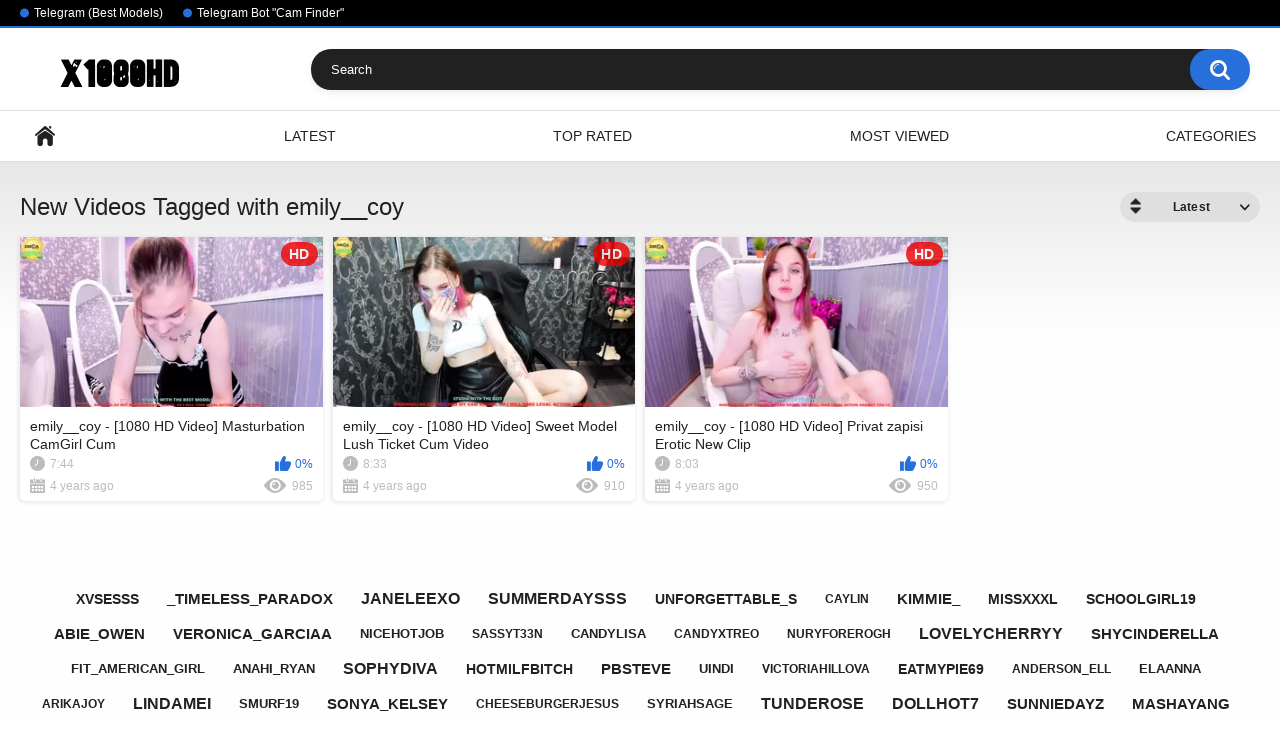

--- FILE ---
content_type: text/html; charset=utf-8
request_url: https://x1080hd.com/tags/emily-coy/
body_size: 3930
content:
<!DOCTYPE html>
<html lang="en">
<head>
	<title>Best Videos with emily__coy</title>
	<meta http-equiv="Content-Type" content="text/html; charset=utf-8"/>
	<meta name="description" content="Free Webcam Porn Videos / Best Clips, Watch Moves From Chaturbate. Cam Girls, Private Record, LiveChat Models."/>
	<meta name="keywords" content="Cam Records, Private Videos, Webcam Girls, Free Clips"/>
	<meta name="viewport" content="width=device-width, initial-scale=1"/>

	<link rel="icon" href="https://x1080hd.com/favicon.ico" type="image/x-icon"/>
	<link rel="shortcut icon" href="https://x1080hd.com/favicon.ico" type="image/x-icon"/>

			<link href="https://x1080hd.com/static/styles/all-responsive-white.css?v=8.3" rel="stylesheet" type="text/css"/>
		<link href="https://x1080hd.com/static/styles/jquery.fancybox-white.css?v=8.3" rel="stylesheet" type="text/css"/>
	
	<script>
		var pageContext = {
			disableStats: true,												loginUrl: 'https://x1080hd.com/login-required/',
			animation: '200'
		};
	</script>

			<link href="https://x1080hd.com/rss/tags/emily-coy/" rel="alternate" type="application/rss+xml"/>
				<link href="https://x1080hd.com/tags/emily-coy/" rel="canonical"/>
		<meta property="og:url" content="https://x1080hd.com/tags/emily-coy/"/>
	
			<meta property="og:title" content="Default site title"/>
				<meta property="og:image" content="https://x1080hd.com/contents/other/theme/logo.png"/>
				<meta property="og:description" content="Free Webcam Porn Videos / Best Clips, Watch Moves From Chaturbate. Cam Girls, Private Record, LiveChat Models."/>
				<meta property="og:type" content="website"/>
		</head>
<body>

<div class="top-links">
	<div class="center-hold">
					<div class="network">
				<strong></strong>
				<ul>
																		<li><a href="https://t.me/camgirlclub">Telegram (Best Models)</a></li>
													<li><a href="https://t.me/CamLinksFinder_Bot">Telegram Bot &#34;Cam Finder&#34;</a></li>
															</ul>
			</div>
					</div>
</div>
<div class="container">
	<div class="header">
		<div class="header-inner">
			<div class="logo">
				<a href="https://x1080hd.com/"><img src="https://x1080hd.com/contents/other/theme/logo.png" alt="Webcam Record 1080 HD Videos"/></a>
			</div>
			<div class="search">
				<form id="search_form" action="https://x1080hd.com/search/" method="get" data-url="https://x1080hd.com/search/%QUERY%/">
					<span class="search-button">Search</span>
					<div class="search-text"><input type="text" name="q" placeholder="Search" value=""/></div>
				</form>
			</div>
		</div>
	</div>
	<nav>
		<div class="navigation">
			<button class="button">
				<span class="icon">
					<span class="ico-bar"></span>
					<span class="ico-bar"></span>
					<span class="ico-bar"></span>
				</span>
			</button>
						<ul class="primary">
				<li >
					<a href="https://x1080hd.com/" id="item1">Home</a>
				</li>
				<li >
					<a href="https://x1080hd.com/latest-updates/" id="item2">Latest</a>
				</li>
				<li >
					<a href="https://x1080hd.com/top-rated/" id="item3">Top Rated</a>
				</li>
				<li >
					<a href="https://x1080hd.com/most-popular/" id="item4">Most Viewed</a>
				</li>
													<li >
						<a href="https://x1080hd.com/categories/" id="item6">Categories</a>
					</li>
																															</ul>
			<ul class="secondary">
							</ul>
		</div>
	</nav>
<div class="content">
	<div class="main-content">
				<div class="main-container">
						<div id="list_videos_common_videos_list">
				
				<div class="headline">
		<h1>			New Videos Tagged with emily__coy		</h1>
		
																		<div class="sort">
						<span class="icon type-sort"></span>
						<strong>Latest</strong>
						<ul id="list_videos_common_videos_list_sort_list">
																																							<li>
										<a data-action="ajax" data-container-id="list_videos_common_videos_list_sort_list" data-block-id="list_videos_common_videos_list" data-parameters="sort_by:video_viewed">Most Viewed</a>
									</li>
																																<li>
										<a data-action="ajax" data-container-id="list_videos_common_videos_list_sort_list" data-block-id="list_videos_common_videos_list" data-parameters="sort_by:rating">Top Rated</a>
									</li>
																																<li>
										<a data-action="ajax" data-container-id="list_videos_common_videos_list_sort_list" data-block-id="list_videos_common_videos_list" data-parameters="sort_by:duration">Longest</a>
									</li>
																																<li>
										<a data-action="ajax" data-container-id="list_videos_common_videos_list_sort_list" data-block-id="list_videos_common_videos_list" data-parameters="sort_by:most_commented">Most Commented</a>
									</li>
																																<li>
										<a data-action="ajax" data-container-id="list_videos_common_videos_list_sort_list" data-block-id="list_videos_common_videos_list" data-parameters="sort_by:most_favourited">Most Favorited</a>
									</li>
																					</ul>
					</div>
				
										</div>

<div class="box">
	<div class="list-videos">
		<div class="margin-fix" id="list_videos_common_videos_list_items">
															<div class="item  ">
						<a href="https://x1080hd.com/videos/61324/emily-coy-1080-hd-video-masturbation-camgirl-cum/" title="emily__coy - [1080 HD Video] Masturbation CamGirl Cum" >
							<div class="img">
																	<img class="thumb lazy-load" src="[data-uri]" data-original="https://x1080hd.com/contents/videos_screenshots/61000/61324/320x180/1.jpg" data-webp="https://x1080hd.com/contents/videos_screenshots/61000/61324/336x189/1.jpg" alt="emily__coy - [1080 HD Video] Masturbation CamGirl Cum" data-cnt="5"   width="320" height="180"/>
																																																	<span class="is-hd">HD</span>							</div>
							<strong class="title">
																	emily__coy - [1080 HD Video] Masturbation CamGirl Cum
															</strong>
							<div class="wrap">
								<div class="duration">7:44</div>

																								<div class="rating positive">
									0%
								</div>
							</div>
							<div class="wrap">
																								<div class="added"><em>4 years ago</em></div>
								<div class="views">985</div>
							</div>
						</a>
											</div>
									<div class="item  ">
						<a href="https://x1080hd.com/videos/61325/emily-coy-1080-hd-video-sweet-model-lush-ticket-cum-video/" title="emily__coy - [1080 HD Video] Sweet Model Lush Ticket Cum Video" >
							<div class="img">
																	<img class="thumb lazy-load" src="[data-uri]" data-original="https://x1080hd.com/contents/videos_screenshots/61000/61325/320x180/1.jpg" data-webp="https://x1080hd.com/contents/videos_screenshots/61000/61325/336x189/1.jpg" alt="emily__coy - [1080 HD Video] Sweet Model Lush Ticket Cum Video" data-cnt="5"   width="320" height="180"/>
																																																	<span class="is-hd">HD</span>							</div>
							<strong class="title">
																	emily__coy - [1080 HD Video] Sweet Model Lush Ticket Cum Video
															</strong>
							<div class="wrap">
								<div class="duration">8:33</div>

																								<div class="rating positive">
									0%
								</div>
							</div>
							<div class="wrap">
																								<div class="added"><em>4 years ago</em></div>
								<div class="views">910</div>
							</div>
						</a>
											</div>
									<div class="item  ">
						<a href="https://x1080hd.com/videos/61323/emily-coy-1080-hd-video-privat-zapisi-erotic-new-clip/" title="emily__coy - [1080 HD Video] Privat zapisi Erotic New Clip" >
							<div class="img">
																	<img class="thumb lazy-load" src="[data-uri]" data-original="https://x1080hd.com/contents/videos_screenshots/61000/61323/320x180/1.jpg" data-webp="https://x1080hd.com/contents/videos_screenshots/61000/61323/336x189/1.jpg" alt="emily__coy - [1080 HD Video] Privat zapisi Erotic New Clip" data-cnt="5"   width="320" height="180"/>
																																																	<span class="is-hd">HD</span>							</div>
							<strong class="title">
																	emily__coy - [1080 HD Video] Privat zapisi Erotic New Clip
															</strong>
							<div class="wrap">
								<div class="duration">8:03</div>

																								<div class="rating positive">
									0%
								</div>
							</div>
							<div class="wrap">
																								<div class="added"><em>4 years ago</em></div>
								<div class="views">950</div>
							</div>
						</a>
											</div>
												</div>
	</div>
</div>
							</div>
		</div>
	</div>
			<div class="box tags-cloud">
			<a href="https://x1080hd.com/tags/xvsesss/" style="font-weight: bold; font-size: 14px;">xvsesss</a>
		&nbsp;&nbsp;
			<a href="https://x1080hd.com/tags/timeless-paradox/" style="font-weight: bold; font-size: 15px;">_timeless_paradox</a>
		&nbsp;&nbsp;
			<a href="https://x1080hd.com/tags/janeleexo/" style="font-weight: bold; font-size: 16px;">janeleexo</a>
		&nbsp;&nbsp;
			<a href="https://x1080hd.com/tags/summerdaysss/" style="font-weight: bold; font-size: 16px;">summerdaysss</a>
		&nbsp;&nbsp;
			<a href="https://x1080hd.com/tags/unforgettable-s/" style="font-weight: bold; font-size: 14px;">unforgettable_s</a>
		&nbsp;&nbsp;
			<a href="https://x1080hd.com/tags/caylin/" style="font-weight: bold; font-size: 12px;">caylin</a>
		&nbsp;&nbsp;
			<a href="https://x1080hd.com/tags/kimmie/" style="font-weight: bold; font-size: 15px;">kimmie_</a>
		&nbsp;&nbsp;
			<a href="https://x1080hd.com/tags/missxxxl/" style="font-weight: bold; font-size: 14px;">missxxxl</a>
		&nbsp;&nbsp;
			<a href="https://x1080hd.com/tags/schoolgirl19/" style="font-weight: bold; font-size: 14px;">schoolgirl19</a>
		&nbsp;&nbsp;
			<a href="https://x1080hd.com/tags/abie-owen/" style="font-weight: bold; font-size: 15px;">abie_owen</a>
		&nbsp;&nbsp;
			<a href="https://x1080hd.com/tags/veronica-garciaa/" style="font-weight: bold; font-size: 15px;">veronica_garciaa</a>
		&nbsp;&nbsp;
			<a href="https://x1080hd.com/tags/nicehotjob/" style="font-weight: bold; font-size: 13px;">nicehotjob</a>
		&nbsp;&nbsp;
			<a href="https://x1080hd.com/tags/sassyt33n/" style="font-weight: bold; font-size: 12px;">sassyt33n</a>
		&nbsp;&nbsp;
			<a href="https://x1080hd.com/tags/candylisa/" style="font-weight: bold; font-size: 13px;">candylisa</a>
		&nbsp;&nbsp;
			<a href="https://x1080hd.com/tags/candyxtreo/" style="font-weight: bold; font-size: 12px;">candyxtreo</a>
		&nbsp;&nbsp;
			<a href="https://x1080hd.com/tags/nuryforerogh/" style="font-weight: bold; font-size: 12px;">nuryforerogh</a>
		&nbsp;&nbsp;
			<a href="https://x1080hd.com/tags/lovelycherryy/" style="font-weight: bold; font-size: 16px;">lovelycherryy</a>
		&nbsp;&nbsp;
			<a href="https://x1080hd.com/tags/shycinderella/" style="font-weight: bold; font-size: 15px;">shycinderella</a>
		&nbsp;&nbsp;
			<a href="https://x1080hd.com/tags/fit-american-girl/" style="font-weight: bold; font-size: 13px;">fit_american_girl</a>
		&nbsp;&nbsp;
			<a href="https://x1080hd.com/tags/anahi-ryan/" style="font-weight: bold; font-size: 13px;">anahi_ryan</a>
		&nbsp;&nbsp;
			<a href="https://x1080hd.com/tags/sophydiva/" style="font-weight: bold; font-size: 16px;">sophydiva</a>
		&nbsp;&nbsp;
			<a href="https://x1080hd.com/tags/hotmilfbitch/" style="font-weight: bold; font-size: 14px;">hotmilfbitch</a>
		&nbsp;&nbsp;
			<a href="https://x1080hd.com/tags/pbsteve/" style="font-weight: bold; font-size: 15px;">pbsteve</a>
		&nbsp;&nbsp;
			<a href="https://x1080hd.com/tags/uindi/" style="font-weight: bold; font-size: 13px;">uindi</a>
		&nbsp;&nbsp;
			<a href="https://x1080hd.com/tags/victoriahillova/" style="font-weight: bold; font-size: 12px;">victoriahillova</a>
		&nbsp;&nbsp;
			<a href="https://x1080hd.com/tags/eatmypie69/" style="font-weight: bold; font-size: 14px;">eatmypie69</a>
		&nbsp;&nbsp;
			<a href="https://x1080hd.com/tags/anderson-ell/" style="font-weight: bold; font-size: 12px;">anderson_ell</a>
		&nbsp;&nbsp;
			<a href="https://x1080hd.com/tags/elaanna/" style="font-weight: bold; font-size: 13px;">elaanna</a>
		&nbsp;&nbsp;
			<a href="https://x1080hd.com/tags/arikajoy/" style="font-weight: bold; font-size: 12px;">arikajoy</a>
		&nbsp;&nbsp;
			<a href="https://x1080hd.com/tags/lindamei/" style="font-weight: bold; font-size: 16px;">lindamei</a>
		&nbsp;&nbsp;
			<a href="https://x1080hd.com/tags/smurf19/" style="font-weight: bold; font-size: 13px;">smurf19</a>
		&nbsp;&nbsp;
			<a href="https://x1080hd.com/tags/sonya-kelsey/" style="font-weight: bold; font-size: 15px;">sonya_kelsey</a>
		&nbsp;&nbsp;
			<a href="https://x1080hd.com/tags/cheeseburgerjesus/" style="font-weight: bold; font-size: 12px;">cheeseburgerjesus</a>
		&nbsp;&nbsp;
			<a href="https://x1080hd.com/tags/syriahsage/" style="font-weight: bold; font-size: 13px;">syriahsage</a>
		&nbsp;&nbsp;
			<a href="https://x1080hd.com/tags/tunderose/" style="font-weight: bold; font-size: 16px;">tunderose</a>
		&nbsp;&nbsp;
			<a href="https://x1080hd.com/tags/dollhot7/" style="font-weight: bold; font-size: 16px;">dollhot7</a>
		&nbsp;&nbsp;
			<a href="https://x1080hd.com/tags/sunniedayz/" style="font-weight: bold; font-size: 15px;">sunniedayz</a>
		&nbsp;&nbsp;
			<a href="https://x1080hd.com/tags/mashayang/" style="font-weight: bold; font-size: 15px;">mashayang</a>
		&nbsp;&nbsp;
			<a href="https://x1080hd.com/tags/anabel054/" style="font-weight: bold; font-size: 14px;">anabel054</a>
		&nbsp;&nbsp;
			<a href="https://x1080hd.com/tags/lili-and-niki/" style="font-weight: bold; font-size: 13px;">lili_and_niki</a>
		&nbsp;&nbsp;
			<a href="https://x1080hd.com/tags/kathy-baby/" style="font-weight: bold; font-size: 12px;">kathy_baby</a>
		&nbsp;&nbsp;
			<a href="https://x1080hd.com/tags/krissmoon/" style="font-weight: bold; font-size: 16px;">krissmoon</a>
		&nbsp;&nbsp;
			<a href="https://x1080hd.com/tags/smileyouarehere/" style="font-weight: bold; font-size: 16px;">smileyouarehere</a>
		&nbsp;&nbsp;
			<a href="https://x1080hd.com/tags/amy-queen7/" style="font-weight: bold; font-size: 14px;">amy_queen7</a>
		&nbsp;&nbsp;
			<a href="https://x1080hd.com/tags/miladystarlight/" style="font-weight: bold; font-size: 14px;">miladystarlight</a>
		&nbsp;&nbsp;
			<a href="https://x1080hd.com/tags/slemgem/" style="font-weight: bold; font-size: 13px;">slemgem</a>
		&nbsp;&nbsp;
			<a href="https://x1080hd.com/tags/andreathomson/" style="font-weight: bold; font-size: 12px;">andreathomson</a>
		&nbsp;&nbsp;
			<a href="https://x1080hd.com/tags/lenna-godess/" style="font-weight: bold; font-size: 14px;">lenna_godess</a>
		&nbsp;&nbsp;
			<a href="https://x1080hd.com/tags/diana-smiley/" style="font-weight: bold; font-size: 15px;">diana_smiley</a>
		&nbsp;&nbsp;
			<a href="https://x1080hd.com/tags/teencandy21/" style="font-weight: bold; font-size: 16px;">teencandy21</a>
		&nbsp;&nbsp;
		<a href="https://x1080hd.com/tags/" class="all">Show All Tags</a>
</div>
	
						<p class="text">
				Sample SEO text for showing on emily__coy tag page. Here you can use <strong>HTML tags</strong>. Here you can show random HQ words.
			</p>
		
	</div>

	<div class="footer-margin">
					<div class="content">
				<div class="box bottom-adv"><div style="text-align: center; margin-bottom: 40px;">
  <p style="font-weight: bold; color: #000000; margin-bottom: 20px;">
    🎥 Live Casino with Real Dealers — Just Like a Cam Show!
  </p>
  <a href="https://lkzq.cc/e688334f">
    <img
      src="https://www.remontbp.com/wp-content/uploads/2025/04/ImageToStl.com_merged-document-1-1-900x181.jpg"
      alt="Live Casino with Female Dealers"
      style="width: 100%; height: auto; display: block; margin: 0 auto;"
    />
  </a>
</div></div>
			</div>
			</div>
</div>
<div class="footer">
	<div class="footer-wrap">
		<ul class="nav">
			<li><a href="https://x1080hd.com/">Home</a></li>
						<li><a data-href="https://x1080hd.com/feedback/" data-fancybox="ajax">Support</a></li>
							<li><a href="https://x1080hd.com/terms/">Terms</a></li>
											</ul>
		<div class="copyright">
			2005-2026 <a href="https://x1080hd.com/">Webcam Record 1080 HD Videos</a><br/>
			All rights reserved.
		</div>
		<div class="txt">
			On our sites you can get free access to video clips from online sex chats.
		</div>
	</div>

	<script src="https://x1080hd.com/static/js/main.min.js?v=8.3"></script>
	<script>
		$.blockUI.defaults.overlayCSS = {cursor: 'wait'};

					$.Autocomplete.defaults.minChars = 3;
			$.Autocomplete.defaults.deferRequestBy = 100;
			$.Autocomplete.defaults.serviceUrl = 'https://x1080hd.com/suggest/';
						</script>
	</div>

<!--LiveInternet counter--><a href="https://www.liveinternet.ru/click"
target="_blank"><img id="licntDDB2" width="31" height="31" style="border:0" 
title="LiveInternet"
src="[data-uri]"
alt=""/></a><script>(function(d,s){d.getElementById("licntDDB2").src=
"https://counter.yadro.ru/hit?t45.3;r"+escape(d.referrer)+
((typeof(s)=="undefined")?"":";s"+s.width+"*"+s.height+"*"+
(s.colorDepth?s.colorDepth:s.pixelDepth))+";u"+escape(d.URL)+
";h"+escape(d.title.substring(0,150))+";"+Math.random()})
(document,screen)</script><!--/LiveInternet-->

</body>
</html>